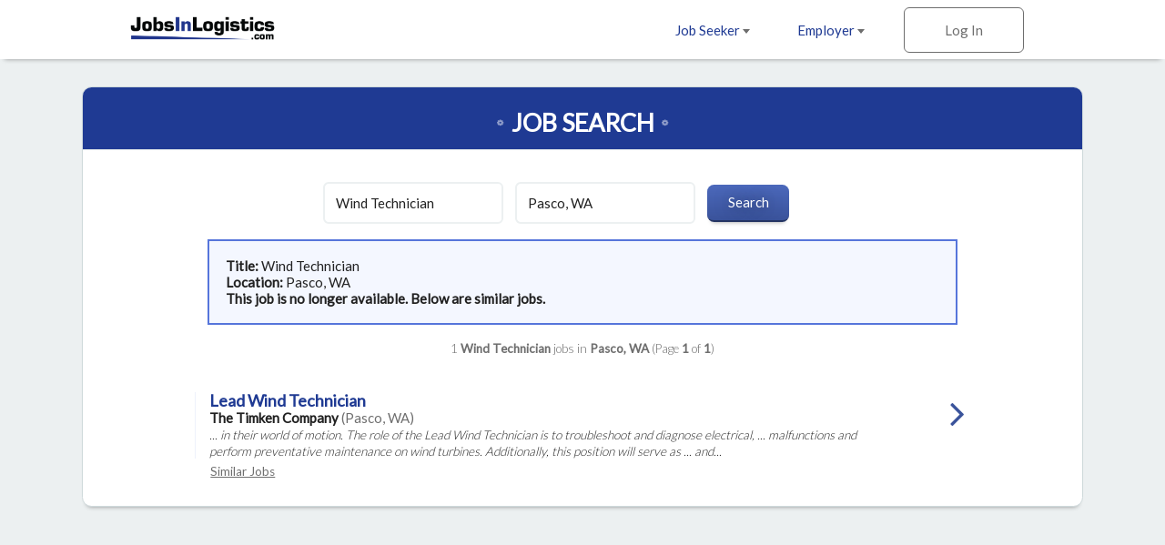

--- FILE ---
content_type: text/html; charset=ISO-8859-1
request_url: https://www.jobsinlogistics.com/cgi-local/search.cgi?action=ViewJobDetails&TypeOfUser=&JobIndNum=27777999&RecNum=39461&Usr=&Pswd=&SessID=6660-71030326-28083&SD=All%2B%5EUSA%2BCanada%2BIntl%2BIT%2B%2B%5E%5E%5ETOJAll%2B%5EAny%5E%5E%5EYes%5E%5ER39461%2BR39719%2B&SP=1&JRPP=100
body_size: 18236
content:
<!DOCTYPE html>
<html>
<head>
<!-- Google tag (gtag.js) --> <script async src=https://www.googletagmanager.com/gtag/js?id=G-HEG3KG28RE></script> <script> window.dataLayer = window.dataLayer || []; function gtag(){dataLayer.push(arguments);} gtag('js', new Date()); gtag('config', 'G-HEG3KG28RE'); </script>
<!-- Global site tag (gtag.js) - Google Analytics -->
<script async src="https://www.googletagmanager.com/gtag/js?id=UA-18099011-1"></script>
<script>
  window.dataLayer = window.dataLayer || [];
  function gtag(){dataLayer.push(arguments);}
  gtag('js', new Date());
  gtag('config', 'UA-18099011-1');
</script>

  <meta charset="utf-8">
  <meta name="viewport" content="width=device-width, initial-scale=1.0, maximum-scale=1.0, user-scalable=no" />
  <link rel="apple-touch-icon-precomposed" sizes="57x57" href="https://www.jobsinlogistics.com/img/rwd-jil/favicon/apple-touch-icon-57x57.png" />
  <link rel="apple-touch-icon-precomposed" sizes="114x114" href="https://www.jobsinlogistics.com/img/rwd-jil/favicon/apple-touch-icon-114x114.png" />
  <link rel="apple-touch-icon-precomposed" sizes="72x72" href="https://www.jobsinlogistics.com/img/rwd-jil/favicon/apple-touch-icon-72x72.png" />
  <link rel="apple-touch-icon-precomposed" sizes="144x144" href="https://www.jobsinlogistics.com/img/rwd-jil/favicon/apple-touch-icon-144x144.png" />
  <link rel="apple-touch-icon-precomposed" sizes="60x60" href="https://www.jobsinlogistics.com/img/rwd-jil/favicon/apple-touch-icon-60x60.png" />
  <link rel="apple-touch-icon-precomposed" sizes="120x120" href="https://www.jobsinlogistics.com/img/rwd-jil/favicon/apple-touch-icon-120x120.png" />
  <link rel="apple-touch-icon-precomposed" sizes="76x76" href="https://www.jobsinlogistics.com/img/rwd-jil/favicon/apple-touch-icon-76x76.png" />
  <link rel="apple-touch-icon-precomposed" sizes="152x152" href="https://www.jobsinlogistics.com/img/rwd-jil/favicon/apple-touch-icon-152x152.png" />
  <link rel="icon" type="image/png" href="https://www.jobsinlogistics.com/img/rwd-jil/favicon/favicon-196x196.png" sizes="196x196" />
  <link rel="icon" type="image/png" href="https://www.jobsinlogistics.com/img/rwd-jil/favicon/favicon-96x96.png" sizes="96x96" />
  <link rel="icon" type="image/png" href="https://www.jobsinlogistics.com/img/rwd-jil/favicon/favicon-32x32.png" sizes="32x32" />
  <link rel="icon" type="image/png" href="https://www.jobsinlogistics.com/img/rwd-jil/favicon/favicon-16x16.png" sizes="16x16" />
  <link rel="icon" type="image/png" href="https://www.jobsinlogistics.com/img/rwd-jil/favicon/favicon-128.png" sizes="128x128" />
  <meta name="application-name" content="&nbsp;"/>
  <meta name="msapplication-TileColor" content="#FFFFFF" />
  <meta name="msapplication-TileImage" content="https://www.jobsinlogistics.com/img/rwd-jil/favicon/mstile-144x144.png" />
  <meta name="msapplication-square70x70logo" content="https://www.jobsinlogistics.com/img/rwd-jil/favicon/mstile-70x70.png" />
  <meta name="msapplication-square150x150logo" content="https://www.jobsinlogistics.com/img/rwd-jil/favicon/mstile-150x150.png" />
  <meta name="msapplication-wide310x150logo" content="https://www.jobsinlogistics.com/img/rwd-jil/favicon/mstile-310x150.png" />
  <meta name="msapplication-square310x310logo" content="https://www.jobsinlogistics.com/img/rwd-jil/favicon/mstile-310x310.png" />
  <meta name="description" content="Job search results for Wind Technician job openings in Pasco, WA - 1 jobs currently available. Narrow down your search by city and keyword.">
  <meta name="keywords" content="logistics jobs, transportation jobs, distribution jobs, supply chain jobs, Wind Technician jobs, logistics jobs in Pasco, WA">
  <meta name="robots" content="index, follow">
  <title>Wind Technician Jobs - Pasco, WA</title>
  <link rel="stylesheet" href="https://www.jobsinlogistics.com/css/rwd-jil/style.css" media="screen" charset="utf-8">
  <link rel="stylesheet" href="https://maxcdn.bootstrapcdn.com/font-awesome/4.6.3/css/font-awesome.min.css">
  <!--[if lt IE 9]>
    <script src="//cdnjs.cloudflare.com/ajax/libs/html5shiv/3.7.3/html5shiv.min.js"></script>
  <![endif]-->
</head>
  <body>

<!-- Header -->
    <header id="main">
      <div>
        <ul class="horizontal">
          <li class="dropdown">
            <a href="https://www.jobsinlogistics.com/cgi-local/main.cgi?TypeOfUser=browse&page=seekers&TypeOfUser=browse">Job Seeker <i class="caret flip"></i></a>
            <ul class="dropdown-list">
              <a href="https://www.jobsinlogistics.com/cgi-local/main.cgi?TypeOfUser=browse&page=seekers&TypeOfUser=browse"><li>Learn More</li></a>
              <a href="https://www.jobsinlogistics.com/cgi-local/main.cgi?TypeOfUser=browse&page=seekers&TypeOfUser=browse"><li>Log In</li></a>
              <a href="https://www.jobsinlogistics.com/cgi-local/register.cgi?TypeOfUser=browse&action=RegisterSeeker"><li>Register</li></a>
              <a href="https://www.jobsinlogistics.com/Logistics-Jobs-In/"><li>Jobs by Location</li></a>
            </ul>
          </li><!-- li.drop-down -->
          <li class="dropdown">
            <a href="https://www.jobsinlogistics.com/cgi-local/main.cgi?TypeOfUser=browse&page=recruiters&TypeOfUser=browse">Employer <i class="caret flip"></i></a>
            <ul class="dropdown-list">
              <a href="https://www.jobsinlogistics.com/cgi-local/main.cgi?TypeOfUser=browse&page=recruiters&TypeOfUser=browse"><li>Learn More</li></a>
              <a href="https://www.jobsinlogistics.com/cgi-local/main.cgi?TypeOfUser=browse&page=recruiters&TypeOfUser=browse"><li>Log In</li></a>
              <a href="https://www.jobsinlogistics.com/cgi-local/register.cgi?TypeOfUser=browse&action=RegisterRecruiter"><li>Register</li></a>
              <a href="https://www.jobsinlogistics.com/pdf/JIL-Media-Kit.pdf"><li>Media Kit</li></a>
              <a href="https://www.jobsinlogistics.com/cgi-local/main.cgi?TypeOfUser=browse&page=specialpricing&TypeOfUser=browse"><li>Pricing</li></a>
            </ul>
          </li><!-- li.drop-down -->
          <li class="sign-in">
            <a class="log-in">Log In</a>
            <form class="overlay-content" action="logon.cgi" method="post"><input type="hidden" name="TypeOfUser" value="browse">

              <input type="radio" name="TypeOfUser" id="seeker" value="Seeker" checked><!--
           --><label for="seeker">Job Seeker</label><!--
           --><input type="radio" name="TypeOfUser" id="employer" value="Recru"><!--
           --><label for="employer">Employer</label>
              <div class="login">
                Log In:
                <input class="generic" name="Usr" type="text" placeholder="Username">
                <input class="generic" name="Pswd" type="password" placeholder="Password">
                <a href="https://www.jobsinlogistics.com/cgi-local/main.cgi?TypeOfUser=browse&page=pswdquery&TypeOfUser=browse">Forgot Password?</a>
                <br />
                <input class="generic" type="submit" value="Go">
              </div>
            </form>
          </li><!-- li.sign-in -->
        </ul>
        <a href="https://www.jobsinlogistics.com/"><img src="https://www.jobsinlogistics.com/img/rwd-jil/logo.png" alt="JobsInLogistics.com logo" /></a>
      </div>
    </header>
    <div id="header-spacer"></div>

    <div id="content">
      
    <!-- Page content -->
    <div id="content">
      <!-- Advanced Search page content -->
      <div id="job-search">
        <div id="jumbo-container">
          <h1>Job Search</h1>
          <form action="https://www.jobsinlogistics.com/cgi-local/search.cgi" method="get"><input type="hidden" name="TypeOfUser" value="browse">
<input type="hidden" name="TypeOfUser" value="browse">

            <input type="text" name="what" value="Wind Technician" placeholder="Keywords">
            <input type="text" name="where" value="Pasco, WA" placeholder="Location">
            <input type="submit" value="Search">
          </form><div style="text-align:left;padding:1.2em;margin:0 auto;border:2px solid #5675db;background:#f4f7ff;width:75%"><strong>Title: </strong>Wind Technician<br /><strong>Location: </strong>Pasco, WA<br /><strong> This job is no longer available. Below are similar jobs.</strong></div><br />
          <div class="job-results-numbers">
            1 <strong> Wind Technician</strong> jobs in <strong>Pasco, WA</strong> 
           (Page <strong>1</strong> of <strong>1</strong>)
          </div>
          


          <a href="https://www.jobsinlogistics.com/cgi-local/search.cgi?action=ViewJobDetails&JobIndNum=30379750" class="job">
            <div class="job-details">
              <h2>Lead Wind Technician</h2>
              <span class="job-company">The Timken Company</span> <span class="job-location">(Pasco, WA)</span>
              <!-- <span class="job-date-posted">01/12/2026</span> -->
              <span class="job-description"><br />... in their world of motion. The role of the Lead Wind Technician is to troubleshoot and diagnose electrical, ... malfunctions and perform preventative maintenance on wind turbines. Additionally, this position will serve as ... and...</span>
            </div><!-- .job-details
         --><div class="job-caret-right">
            </div>
          </a>
          <a class="similar" href="https://www.jobsinlogistics.com/cgi-local/search.cgi?what=Lead%20Wind%20Technician&where=Pasco%2C%20WA" rel="nofollow">Similar&nbsp;Jobs</a>


          <a href="#" class="go-to previous">Previous</a>
          <a href="#" class="go-to next">Next</a>
          <span class="page">Page <strong>1</strong> of <strong>1</strong></span>
        </div><!-- #jumbo-container -->
      </div><!-- #registration -->

    </div>

    <!-- Footer -->
    <footer>
      <div class="footer-container">
        <div class="partners">
          <a href="https://www.jobsintrucks.com/"><img src="https://www.jobsinlogistics.com/img/rwd-jit/logo-jit.png" alt="jobsinlogistics.com logo" /></a>
          <a href="https://www.allretailjobs.com/"><img src="https://www.jobsinlogistics.com/img/rwd-jit/logo-arj.png" alt="allretailjobs.com logo" /></a>
          <a href="https://www.jobsinmanufacturing.com/?TypeOfUser=browse"><img src="https://www.jobsinlogistics.com/img/rwd-jit/logo-jim.png" alt="jobsinmanufacturing.com logo" /></a>
          <a href="http://www.fleetjobs.com/"><img src="https://www.jobsinlogistics.com/img/rwd-jit/logo-fj.png" alt="fleetjobs.com logo" /></a>
          <a href="http://www.homedeliveryjobs.com/"><img src="https://www.jobsinlogistics.com/img/rwd-jil/logo-hdj.png" alt="homedeliveryjobs.com logo" /></a>
          <a href="http://www.topusajobs.com/"><img src="https://www.jobsinlogistics.com/img/rwd-jit/logo-tusaj.png" alt="topusajobs.com logo" /></a>
        </div>
        <div class="links">
          <ul>
            <li>Job Seeker</li>
            <li><a href="https://www.jobsinlogistics.com/cgi-local/main.cgi?TypeOfUser=browse&page=seekers&TypeOfUser=browse">Log In</a></li>
            <li><a href="https://www.jobsinlogistics.com/cgi-local/register.cgi?TypeOfUser=browse&action=RegisterSeeker">Sign Up</a></li>
            <li><a href="https://www.jobsinlogistics.com/Logistics-Jobs-In/">Jobs by Location</a></li>
          </ul>
          <ul>
            <li>Employer</li>
            <li><a href="https://www.jobsinlogistics.com/cgi-local/main.cgi?TypeOfUser=browse&page=recruiters&TypeOfUser=browse">Log In</a></li>
            <li><a href="https://www.jobsinlogistics.com/cgi-local/register.cgi?TypeOfUser=browse&action=RegisterRecruiter">Sign Up</a></li>
            <li><a href="https://www.jobsinlogistics.com/pdf/JIL-Media-Kit.pdf">Media Kit</a></li>
            <li><a href="https://www.jobsinlogistics.com/cgi-local/main.cgi?TypeOfUser=browse&page=specialpricing&TypeOfUser=browse">Pricing</a></li>
          </ul>
          <ul>
            <li>Company</li>
            <li><a href="https://www.jobsinlogistics.com/cgi-local/main.cgi?TypeOfUser=browse&page=terms&TypeOfUser=browse">Terms</a></li>
            <li><a href="https://jobsinlogisticsdotcom.wordpress.com/">Press and News</a></li>
            <li><a href="https://www.jobsinlogistics.com/cgi-local/main.cgi?TypeOfUser=browse&page=contactus&TypeOfUser=browse">Contact Us</a></li>
          </ul>
          <div class="social">
            Follow us on:
            <br />
            <a target="_blank" href="https://www.facebook.com/jobsinlogisticsinc"><img alt="Facebook" src="https://www.jobsinlogistics.com/img/rwd-jil/social-facebook.png" /></a>
            <a target="_blank" href="https://twitter.com/jobsinlogistics"><img alt="Twitter" src="https://www.jobsinlogistics.com/img/rwd-jil/social-twitter.png" /></a>
            <a target="_blank" href="https://www.linkedin.com/company/jobsinlogistics-com"><img alt="LinkedIn" src="https://www.jobsinlogistics.com/img/rwd-jil/social-linkedin.png" /></a>
          </div>
        <div class="copyright">
          &copy; 2000-2026 JobsInLogistics.com All Rights Reserved
        </div>
      </div>
    </footer>

    <script type="text/javascript" src="https://www.jobsinlogistics.com/js/rwd-jil/jquery-1.12.3.min.js"></script>
    <script type="text/javascript" src="https://www.jobsinlogistics.com/js/rwd-jil/main.js"></script>
    <script type="text/javascript">
      (function() {

        // if (expanded) {
        //   toggleStatesExpanded();
        // }

        $(".states>h3").on("click", function() {
          toggleStatesExpanded();
        });

        // var states = [
        //   ["AL", "Alabama", "Alabama"],
        //   ["AK", "Alaska", "Alaska"],
        //   ["AZ", "Arizona", "Arizona"],
        //   ["AR", "Arkansas", "Arkansas"],
        //   ["CA", "California", "California"],
        //   ["CO", "Colorado", "Colorado"],
        //   ["CT", "Connecticut", "Connecticut"],
        //   ["DE", "Delaware", "Delaware"],
        //   ["DC", "D.C.", "District-of-Columbia"],
        //   ["FL", "Florida", "Florida"],
        //   ["GA", "Georgia", "Georgia"],
        //   ["HI", "Hawaii", "Hawaii"],
        //   ["ID", "Idaho", "Idaho"],
        //   ["IL", "Illinois", "Illinois"],
        //   ["IN", "Indiana", "Indiana"],
        //   ["IA", "Iowa", "Iowa"],
        //   ["KS", "Kansas", "Kansas"],
        //   ["KY", "Kentucky", "Kentucky"],
        //   ["LA", "Louisiana", "Louisiana"],
        //   ["ME", "Maine", "Maine"],
        //   ["MD", "Maryland", "Maryland"],
        //   ["MA", "Massachusetts", "Massachusetts"],
        //   ["MI", "Michigan", "Michigan"],
        //   ["MN", "Minnesota", "Minnesota"],
        //   ["MS", "Mississippi", "Mississippi"],
        //   ["MO", "Missouri", "Missouri"],
        //   ["MT", "Montana", "Montana"],
        //   ["NE", "Nebraska", "Nebraska"],
        //   ["NV", "Nevada", "Nevada"],
        //   ["NH", "New Hampshire", "New-Hampshire"],
        //   ["NJ", "New Jersey", "New-Jersey"],
        //   ["NM", "New Mexico", "New-Mexico"],
        //   ["NY", "New York", "New-York"],
        //   ["NC", "North Carolina", "North-Carolina"],
        //   ["ND", "North Dakota", "North-Dakota"],
        //   ["OH", "Ohio", "Ohio"],
        //   ["OK", "Oklahoma", "Oklahoma"],
        //   ["OR", "Oregon", "Oregon"],
        //   ["PA", "Pennsylvania", "Pennsylvania"],
        //   ["RI", "Rhode Island", "Rhode-Island"],
        //   ["SC", "South Carolina", "South-Carolina"],
        //   ["SD", "South Dakota", "South-Dakota"],
        //   ["TN", "Tennessee", "Tennessee"],
        //   ["TX", "Texas", "Texas"],
        //   ["UT", "Utah", "Utah"],
        //   ["VT", "Vermont", "Vermont"],
        //   ["VA", "Virginia", "Virginia"],
        //   ["WA", "Washington", "Washington"],
        //   ["WV", "West Virginia", "West-Virginia"],
        //   ["WI", "Wisconsin", "Wisconsin"],
        //   ["WY", "Wyoming", "Wyoming"],
        // ];
        // var provinces = [
        //   ["Alberta", "Alberta"],
        //   ["British Columbia", "British-Columbia"],
        //   ["Manitoba", "Manitoba"],
        //   ["New Brunswick", "New-Brunswick"],
        //   ["Newfoundland", "Newfoundland"],
        //   ["NW Territories", "NW-Territories"],
        //   ["Nova Scotia", "Nova-Scotia"],
        //   ["Ontario", "Ontario"],
        //   ["P.E.I.", "Prince-Edward-Island"],
        //   ["Quebec", "Quebec"],
        //   ["Saskatchewan", "Saskatchewan"],
        //   ["Yukon Territory", "Yukon-Territory"]
        // ];
        // var provinceLinks = "";
        // var stateLinks = "";
        //
        // // Create list of states
        // states.forEach(function(state) {
        //   stateLinks += "<a href='https://www.jobsinlogistics.com/Logistics-Jobs-In/"+state[2]+"'>"+state[1]+"</a>";
        // });
        // stateLinks += "<br><br>";
        // provinces.forEach(function(province) {
        //   stateLinks += "<a class='province' href='https://www.jobsinlogistics.com/Logistics-Jobs-In/"+province[1]+"'>"+province[0]+"</a>";
        // });
        //
        // $(".states").each(function() {
        //   $(this).append(stateLinks);
        // })

        // Hide Previous/Next buttons based on page number
        var pageNumber = ($(".page strong")[0]).textContent;
        var totalPages = ($(".page strong")[1]).textContent;
        if (pageNumber == "1") {
          $(".previous").hide();
        } 
        if (pageNumber == totalPages) {
          $(".next").hide();
        }

        function toggleStatesExpanded() {
          $(".states").toggleClass("expanded");
          var angle = $(".states").is(".expanded") ?TypeOfUser=browse& "up" : "down";
          var hideOrShow = $(".states").is(".expanded") ? "Hide" : "Show";
          $(".states h3 i").attr('class', 'fa fa-angle-'+angle);
          $(".states h3 span").html(hideOrShow);
        }
      })();
    </script>
  </body>
</html>
